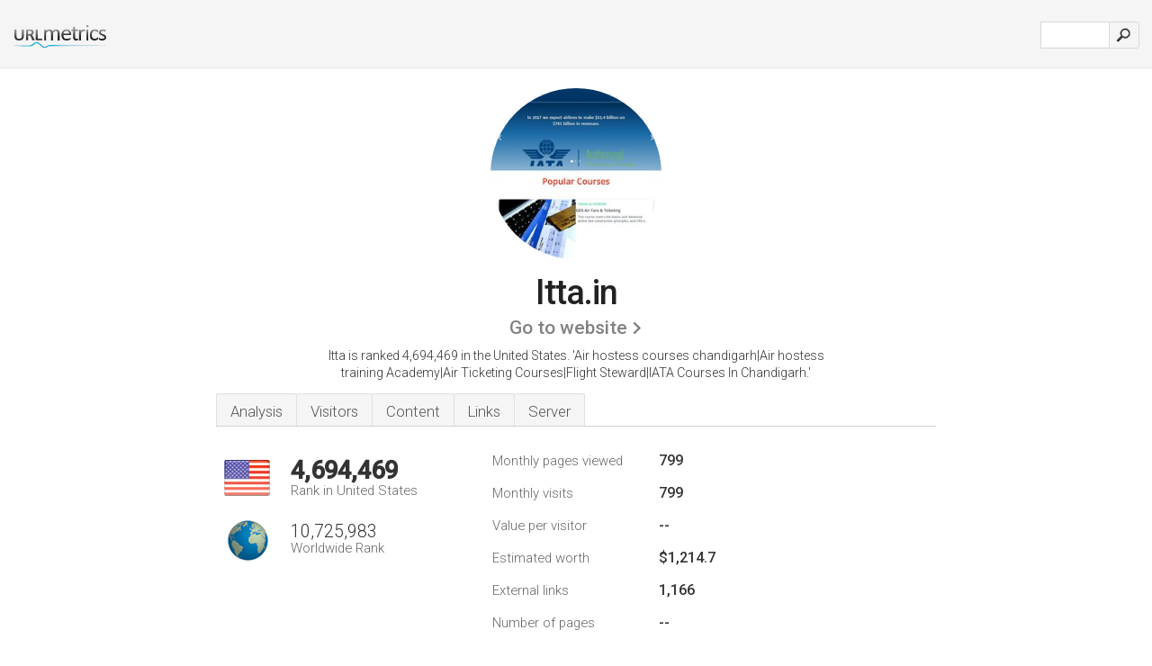

--- FILE ---
content_type: text/html; charset=UTF-8
request_url: http://urlm.co/www.itta.in
body_size: 4613
content:
<!DOCTYPE html PUBLIC "-//W3C//DTD XHTML 1.0 Strict//EN" "http://www.w3.org/TR/xhtml1/DTD/xhtml1-strict.dtd"><html xmlns="http://www.w3.org/1999/xhtml">



<head><meta http-equiv="Content-Type" content="text/html; charset=utf-8" /><title>www.Itta.in - Air hostess courses chandigarh</title><meta name="description" content="In the United States, Itta.in is ranked 4,694,469, with an estimated 799 monthly visitors a month. Click to view other data about this site." /><meta name="keywords" content="itta.in, itta, Facilities, Airline Cabin Crew Training, Fundamentals Of Travel Business, Air Cargo Management Diploma, and Summer Industrial Training" />
<link rel="stylesheet" type="text/css" href="http://fonts.googleapis.com/css?family=Roboto:300,500" />
<link href="http://www.img-urlm.com/css/style_all_base_nhr.css" type="text/css" rel="stylesheet" />


    	<link rel="icon" type="image" href="http://upulse.co/favicon.ico"/></head><body><div class="main_wrapper"><div class="main_header">
<div class="header_logo_us"><a href="/"><img src="http://upulse.co/images/us/logo.gif" /></a></div>
<div class="search_div_main">
<div class="input_div">
<form method="post" action="/" id="check">
<input type="hidden" name="action" value="fetch_statistics" />
    <div id="masthead-search"> 
          <input type="text" name="url" id="url" value="" class="url" />
        </div>
    </div>    
<input class="submit" type="submit" value=""/>
</form>
    </div>
<div class="header_right_part">
</div>
</div><div class="page_middle_part_border"><div class="page_middle_part"><div class="page_right_part">
<div class="divimg">

<img class="img_thumbshot_image" src="http://www.img-urlm.com/i/itta.in.jpg" />


</div>
</div><div class="page_left_part"><div class="heading_div"><style>
.h1top_div h1 {
  font-size: 1em !important;
  font-weight: normal;
  margin: 0;
  padding: 0;
}
</style>

<div class="h1top_div"><h1><span>Itta.in</span></h1></div>



<div class="em_f_div"><em class="f_sixteen_www"><a target="_blank" rel="nofollow" class="a_sixteen_gtn_sub" href="http://www.itta.in" />Go to website</a></em></div>


<p class="para_sent_top">Itta is ranked 4,694,469 in the United States. <!-- google_ad_section_start -->'Air hostess courses chandigarh|Air hostess training Academy|Air Ticketing Courses|Flight Steward|IATA Courses In Chandigarh.'<!-- google_ad_section_end --></p></div> 








<!-- google_ad_section_start(weight=ignore) --><div class="content_tabs"><ul class="idTabs"><li class="sum"><a href="#web">Analysis</a></li><li><a href="#visitors">Visitors</a></li><li><a href="#content_t">Content</a></li><li><a href="#links_two">Links</a></li><li><a href="#server_two">Server</a></li></ul></div><!-- google_ad_section_end --><div id="summary"><!-- google_ad_section_start(weight=ignore) --><div class="content_one_left"><p style="background: url('http://upulse.co/images/us.gif') no-repeat scroll left bottom transparent;" class="pfirst"><span class="pfirstspanone">4,694,469</span><span class="pfirstspantwo">Rank in United States</span></p><p style="background: url('http://upulse.co/images/globe.gif') no-repeat scroll left bottom transparent;" class="psecond"><span class="psecondspanone">10,725,983</span><span class="pfirstspantwo">Worldwide Rank</span></p></div><div class="content_one_right"><table class="white_main"><tbody><tr><td class="wh_one">Monthly pages viewed</td><td class="wh_two">799</td><td class="wh_three"></td></tr><tr><td class="wh_one">Monthly visits</td><td class="wh_two"> 799</td><td class="wh_three"></td></tr><tr><td class="wh_one">Value per visitor</td><td class="wh_two">--</td><td class="wh_three"></td></tr><tr><td class="wh_one">Estimated worth</td><td class="wh_two">$1,214.7</td><td class="wh_three"></td></tr><tr><td class="wh_one">External links</td><td class="wh_two">1,166</td><td class="wh_three"></td></tr><tr><td class="wh_one">Number of pages</td><td class="wh_two">--</td><td class="wh_three"></td></tr></tbody></table></div><div style="clear: both;"></div><div class="content_disclaim"><p class="disclaim"> Last Updated: 04/15/2018 . Estimated data, read disclaimer.</p></div><!-- google_ad_section_end --></div><div id="visitors"><!-- google_ad_section_start(weight=ignore) --><h3>Visitors</h3><table class="content_table_main"><tr class="tdblue"><td colspan="3">Traffic History 90 Day Average</td></tr><tr><th>Worldwide Rank</th><td class="trafh_width">9,013,431</td><td><img class="arrowimage_data" src="[data-uri]" data-src="http://upulse.co/images/down.gif" />2,185,115</td></tr><tr><th>Daily Visitors</th><td class="trafh_width">26</td><td><img class="arrowimage_data" src="[data-uri]" data-src="http://upulse.co/images/up.gif" />+4%</td></tr><tr><th>Daily Visitors Rank</th><td class="trafh_width">7,779,658</td><td><img class="arrowimage_data" src="[data-uri]" data-src="http://upulse.co/images/up.gif" /> -467,164</td></tr><tr><th>Daily Pageviews</th><td class="trafh_width">0</td><td><img class="arrowimage_data" src="[data-uri]" data-src="http://upulse.co/images/down.gif" /> -70%</td></tr><tr><th>Daily Pageviews Rank</th><td class="trafh_width">11,539,689</td><td><img class="arrowimage_data" src="[data-uri]" data-src="http://upulse.co/images/down.gif" />6,123,899</td></tr><tr><th>Pageviews Per User</th><td class="trafh_width">1.00</td><td><img class="arrowimage_data" src="[data-uri]" data-src="http://upulse.co/images/down.gif" /> -70%</td></tr></table><!-- google_ad_section_end --></div><div id="web"><!-- google_ad_section_start(weight=ignore) --><span id="content_t">Content</span><h1>www.Itta.in</h1><!-- google_ad_section_end --><!-- google_ad_section_start --><p class="bpad"><font class="ptab">Topics:</font> Facilities, and Airline Cabin Crew Training.</p><!-- google_ad_section_end --><!-- google_ad_section_start(weight=ignore) --><p class="fct">The site has about 28 users daily, viewing on average 1 page each.</p>


<!-- google_ad_section_end --><span id="links_two">Links</span><!-- google_ad_section_start --><ul class="links_ul"><li class="special_top"><span>Links out </span></li><li class="ulb"><a rel="nofollow" href="/g/o/i/200191" />jetairways.com</a> Jet Airways | Book Flight Tickets,Hotels Online on this Airline</li><li class="ulb"><a rel="nofollow" href="/g/o/i/200192" />flykingfisher.com</a> Kingfisher Airlines | Book Domestic &amp; International Flight Tickets</li><li class="ulb"><a rel="nofollow" href="/g/o/i/200193" />paramountairways.com</a> India Air Travel, Air Tickets Online Booking, India Airfare Online</li><li class="ulb"><a rel="nofollow" href="/g/o/i/200194" />britishairways.com</a> Book Flights, Hotels, Holidays, Car Rental with British Airways</li></ul><!-- google_ad_section_end --><span id="server_two">Server</span><!-- google_ad_section_start(weight=ignore) --><table class="content_table_main"><tr class="tdblue"><td colspan="2">Server Location</td></tr><tr><td class="maptexttd"> Nicplex<br />Illinois<br />Chicago<br />United States <br /> 41.9022, -87.6726</td><td class="maptexttdtwo"><div style="width: 100%; height:100px;" class="google-map" data-lat="41.9022" data-lng=" -87.6726"></div></td></tr></table><p class="fct">The programming language environment is PHP/5.2.9. It is hosted by Nicplex (Illinois, Chicago,) using Apache web server. There are 2 Nameservers, <i>ns1.pugmarks.com</i>, and <i>ns.pugmarks.com</i>.</p><p class="bpad"><font class="ptab">IP:</font> 65.182.191.175</p><p class="bpad"><font class="ptab">Powered by:</font> PHP/5.2.9</p><p class="bpad"><font class="ptab">Web Server:</font> Apache</p><p class="bpad"><font class="ptab">Encoding:</font> utf-8</p></div><div id="server_three"><table class="content_table_main"><tr class="tdblue"><td> PING www. (65.182.191.175) 56(84) bytes of data.</td><td class="tdwidth"></td></tr><tr><td>64 bytes from pro07.winwinhosting.com (65.182.191.175): icmp_seq=1 ttl=57 </td><td class="tdwidth">12.4 ms</td></tr><tr><td>64 bytes from pro07.winwinhosting.com (65.182.191.175): icmp_seq=2 ttl=57 </td><td class="tdwidth">12.5 ms</td></tr><tr><td>64 bytes from pro07.winwinhosting.com (65.182.191.175): icmp_seq=3 ttl=57 </td><td class="tdwidth">12.2 ms</td></tr><tr><td></td><td class="tdwidth"></td></tr><tr><td>--- www. ping statistics ---</td><td class="tdwidth"></td></tr><tr><td>3 packets transmitted, 3 received, 0% packet loss, time 1998ms</td><td class="tdwidth"></td></tr><tr><td>rtt min/avg/max/mdev = 12.299/12.450/12.555/0.109 ms</td><td class="tdwidth"></td></tr><tr><td>rtt min/avg/max/mdev = 12.299/12.450/12.555/0.109 ms</td></tr></table><p class="fct">A time of 12.4 ms, is recorded in a ping test.</p><table class="content_table_main"><tr class="tdblue"><td colspan="2">Server Setup</td></tr><tr><th> Date:</th><td>-- </td></tr><tr><th>Server:</th><td>Apache </td></tr><tr><th>X-Powered-By:</th><td>PHP/5.2.9 </td></tr><tr><th>Transfer-Encoding:</th><td>chunked </td></tr><tr><th>Content-Type:</th><td>text/html</td></tr></table><!-- google_ad_section_end --></div><!-- google_ad_section_start(weight=ignore) --><div id="relatedn"><div class="similarbox">Similar domains</div><ul id="relatedsites"><li><a href="/www.itta.org"><img class="smallthumb" src="[data-uri]" data-src="http://urlimg.co/itta.org.jpg" alt="itta - This domain is for sale. To purchase, call BuyDomains.com at 781-839-7903 or 866-866-2700." title="itta - This domain is for sale. To purchase, call BuyDomains.com at 781-839-7903 or 866-866-2700."></a><p>itta.org</p></li><li><a href="/www.itta.us"><img class="smallthumb" src="[data-uri]" data-src="http://urlimg.co/itta.us.jpg" alt="Independent Telephone and Telecommunications Alliance, The Voice of Mid-Size Carriers" title="Independent Telephone and Telecommunications Alliance, The Voice of Mid-Size Carriers"></a><p>itta.us</p></li><li><a href="/www.ittabenalodge.com"><img class="smallthumb" src="[data-uri]" data-src="http://urlimg.co/ittabenalodge.com.jpg" alt="" title=""></a><p>ittabenalodge.com</p></li><li><a href="/www.ittacpump.com"><img class="smallthumb" src="[data-uri]" data-src="http://urlimg.co/ittacpump.com.jpg" alt="- A-C Pump - ITT Corporation" title="- A-C Pump - ITT Corporation"></a><p>ittacpump.com</p></li><li><a href="/www.ittadi-2008.blogspot.com"><img class="smallthumb" src="[data-uri]" data-src="http://urlimg.co/ittadi-2008.blogspot.com.jpg" alt="ittadi 2008" title="ittadi 2008"></a><p>ittadi-2008.blogspot.com</p></li></ul></div><!-- google_ad_section_end --></div>




</div></div><div class="main_footer">
<!-- google_ad_section_start(weight=ignore) -->
<div id="container4">
	<div id="container3">
		<div id="container2">
			<div id="container1">
				<div id="col1">
				<ul>               

<li>
<a href="/sm/0/">0</a>
<a href="/sm/a/">A</a>
<a href="/sm/b/">B</a>
<a href="/sm/c/">C</a>
<a href="/sm/d/">D</a>
<a href="/sm/e/">E</a>
<a href="/sm/f/">F</a>
<a href="/sm/g/">G</a>
<a href="/sm/h/">H</a>
<a href="/sm/i/">I</a>
<a href="/sm/j/">J</a>
<a href="/sm/k/">K</a>
<a href="/sm/l/">L</a>
<a href="/sm/m/">M</a>
</li><li>
<a href="/sm/n/">N</a>
<a href="/sm/o/">O</a>
<a href="/sm/p/">P</a>
<a href="/sm/q/">Q</a>
<a href="/sm/r/">R</a>
<a href="/sm/s/">S</a>
<a href="/sm/t/">T</a>
<a href="/sm/u/">U</a>
<a href="/sm/v/">V</a>
<a href="/sm/w/">W</a>
<a href="/sm/x/">X</a>
<a href="/sm/y/">Y</a>
<a href="/sm/z/">Z</a>
</li>
</ul>
                    
                                        
				</div>
				<div id="col2">
<ul>

<li><a href="/about-us/">About us</a></li>
<li><a href="/contact/">Contact</a></li>
<li><a href="/remove/">Remove website</a></li>
<li><a href="/blog/">Blog</a></li>
</ul>
				</div>
				<div id="col3">
                <ul>

<li><a href="/disclaimer/">Disclaimer</a></li>
<li><a href="/privacy-policy/">Privacy Policy</a></li>
<li><a href="/terms-of-service/">Terms of Service</a></li>
</ul>

				</div>
				<div id="col4">
					<ul>

<li><a href="http://www.facebook.com/pages/UrlPulse/446452205374861">Facebook</a></li>
<li><a href="https://twitter.com/urlpulse_com">Twitter</a></li>
					
                        <li>&copy; 2026</li>
					</ul>
			</div>
			</div>
		</div>
	</div>
</div>

<div id="clear"></div>

<!-- google_ad_section_end --></div>


</div><!-- google_ad_section_start(weight=ignore) --><script src="//ajax.googleapis.com/ajax/libs/jquery/2.1.3/jquery.min.js"></script><script> $(function() { $("img").unveil(50); }); </script><script src="//upulse.co/js/jquery.unveil.combined.lazy-load-google-maps.js"></script><script> ;( function( $, window, document, undefined ) { var $window = $( window ), mapInstances = [], $pluginInstance = $( '.google-map' ).lazyLoadGoogleMaps( { callback: function( container, map ) { var $container = $( container ), center = new google.maps.LatLng( $container.attr( 'data-lat' ), $container.attr( 'data-lng' ) ); map.setOptions({ zoom: 10, center: center, scrollwheel: false }); new google.maps.Marker({ position: center, map: map }); $.data( map, 'center', center ); mapInstances.push( map ); var updateCenter = function(){ $.data( map, 'center', map.getCenter() ); }; google.maps.event.addListener( map, 'dragend', updateCenter ); google.maps.event.addListener( map, 'zoom_changed', updateCenter ); google.maps.event.addListenerOnce( map, 'idle', function(){ $container.addClass( 'is-loaded' ); }); } }); $window.on( 'resize', $pluginInstance.debounce( 1000, function() { $.each( mapInstances, function() { this.setCenter( $.data( this, 'center' ) ); }); })); })( jQuery, window, document ); </script><script type="text/javascript"> var sc_project=8872071; var sc_invisible=1; var sc_security="c538c461"; var scJsHost = (("https:" == document.location.protocol) ? "https://secure." : "http://www."); document.write("<sc"+"ript type='text/javascript' src='" + scJsHost+ "statcounter.com/counter/counter.js'></"+"script>"); </script><script> (function(i,s,o,g,r,a,m){i['GoogleAnalyticsObject']=r;i[r]=i[r]||function(){ (i[r].q=i[r].q||[]).push(arguments)},i[r].l=1*new Date();a=s.createElement(o), m=s.getElementsByTagName(o)[0];a.async=1;a.src=g;m.parentNode.insertBefore(a,m) })(window,document,'script','https://www.google-analytics.com/analytics.js','ga'); ga('create', 'UA-28260833-1', 'auto'); ga('send', 'pageview'); </script><!-- google_ad_section_end --></body></html> 